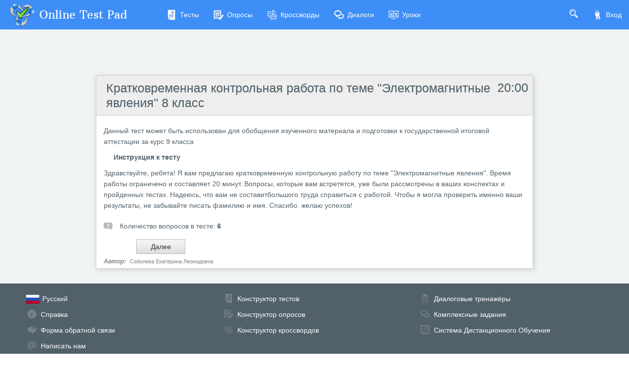

--- FILE ---
content_type: text/html; charset=utf-8
request_url: https://onlinetestpad.com/ru/test/279928-kratkovremennaya-kontrolnaya-rabota-po-teme-elektromagnitnye-yavleniya-8-kl
body_size: 5701
content:
<!DOCTYPE html>
<html lang="ru">
<head>
    <meta name="viewport" content="width=device-width, initial-scale=1.0, user-scalable=0, minimal-ui">
    <title>Кратковременная контрольная работа по теме 'Электромагнитные явления' 8 класс - Пройти онлайн тест | Online Test Pad</title>
    <meta name="description" content="Кратковременная контрольная работа по теме 'Электромагнитные явления' 8 класс - Пройти онлайн тест. Данный тест может быть использован для обобщения изученного материала и подготовки к государственной итоговой аттестации за курс 9 класса" />
    <meta name="keywords" content="Кратковременная контрольная работа по теме Электромагнитные явления 8 класс  Пройти онлайн тест" />
    <meta name="robots" content="index, follow" />
    <link rel="stylesheet" href="https://cdn-ya.onlinetestpad.net/css/bootstrap.min.css?1763907712000">
    <link rel="stylesheet" href="https://cdn-ya.onlinetestpad.net/css/bootstrap-extend.min.css?1763907712000">
    <link rel="stylesheet" href="https://cdn-ya.onlinetestpad.net/css/remark.min.css?1763907712000">
    <link rel="stylesheet" href="https://cdn-ya.onlinetestpad.net/css/remark-public.css?1763907712000">
    <link rel="stylesheet" href="https://cdn-ya.onlinetestpad.net/css/icons/style.css?1763907712000">
    <script src="https://cdn-ya.onlinetestpad.net/js/jquery-3.4.1.min.js?1763907712000"></script>
    
    <link rel="stylesheet" type="text/css" href="https://cdn-ya.onlinetestpad.net/css/item.view.css?1763907712000" />
    <script type="text/javascript" src="https://cdn-ya.onlinetestpad.net/js/jquery-ui-1.11.4.min.js?1763907712000"></script>
    <script type="text/javascript" src="https://cdn-ya.onlinetestpad.net/js/jquery.ui.datepicker-lng.js?1763907712000"></script>
    <script type="text/javascript" src="https://cdn-ya.onlinetestpad.net/js/jquery.maskedinput.min.js?1763907712000"></script>
    <script type="text/javascript" src="https://cdn-ya.onlinetestpad.net/js/jquery.ui.touch-punch.min.js?1763907712000"></script>
    <script src="https://cdn-ya.onlinetestpad.net/js/items.js?1763907712000"></script>
    <script src="https://cdn-ya.onlinetestpad.net/js/items-tests.js?1763907712000"></script>

    <!-- Yandex.RTB -->
    <script>window.yaContextCb=window.yaContextCb||[]</script>
    <script src="https://yandex.ru/ads/system/context.js" async></script>
</head>
<body class="site-navbar-small site-menubar-hide">
    <div id="site-search-panel" class="site-search-panel animation-slide-top">
    <form action="/ru/search">
        <input type="hidden" name="searchid" value="2370805">
        <div class="input-search">
            <button type="submit" class="input-search-btn">
                <i class="icon icon-search"></i>
            </button>
            <input type="text" name="text" class="form-control" placeholder="Что ищем?" autocomplete="off" />
        </div>
    </form>
    <button class="btn btn-pure btn-default btn-icon" onclick="hideSiteSearch()">
        <i class="icon-cross"></i>
    </button>
</div>
<nav class="site-navbar navbar navbar-default navbar-inverse ">
    <ul class="nav navbar-toolbar navbar-toolbar-user">
        <li class="nav-item">
            <a class="nav-link navbar-search" onclick="return showSiteSearch()" href="#">
                <i class="icon-search" aria-hidden="true"></i>
            </a>
        </li>
        <!-- Тут дожен быть блок меню -->
            <li class="nav-item">
                <a class="nav-link nav-link-login" href="/ru/account/login?ReturnUrl=/ru/test/279928-kratkovremennaya-kontrolnaya-rabota-po-teme-elektromagnitnye-yavleniya-8-kl" rel="nofollow">
                    <i class="icon-keys nav-link-icon"></i>
                    Вход
                </a>
            </li>
    </ul>
    <div class="navbar-header">
        <div class="dropdown navbar-toggler-left">
            <button type="button" class="navbar-toggler hamburger hided" data-toggle="dropdown">
                <span class="hamburger-bar"></span>
            </button>
            <div class="dropdown-menu dropdown-menu-bullet animation-slide-bottom" style="margin: 7px 0 0 6px;">
                <a href="/ru/tests" class="dropdown-item">
                    <i class="icon icon-exam"></i>
                    Тесты
                </a>
                <a href="/ru/surveys" class="dropdown-item">
                    <i class="icon icon-survey"></i>
                    Опросы
                </a>
                <a href="/ru/crosswords" class="dropdown-item">
                    <i class="icon icon-crossword"></i>
                    Кроссворды
                </a>
                <a href="/ru/dialogs" class="dropdown-item">
                    <i class="icon icon-communication"></i>
                    Диалоги
                </a>
                <a href="/ru/lessons" class="dropdown-item">
                    <i class="icon icon-lesson"></i>
                    Уроки
                </a>
            </div>
        </div>
        <a class="navbar-brand navbar-brand-center" href="/ru">
            <img class="navbar-brand-logo navbar-brand-logo-normal" src="https://cdn-ya.onlinetestpad.net/images/site/logo/logo50.png?1763907712000" title="Online Test Pad">
            <span class="navbar-brand-text hidden-xs-down"> Online Test Pad</span>
        </a>
    </div>
    <div class="navbar-container container-fluid">
        <div class="navbar-collapse navbar-collapse-toolbar collapse">
            <ul class="nav navbar-toolbar">
                <li class="nav-item">
                    <a href="/ru/tests" class="nav-link">
                        <i class="icon-exam nav-link-icon"></i>
                        Тесты
                    </a>
                </li>
                <li class="nav-item">
                    <a href="/ru/surveys" class="nav-link">
                        <i class="icon-survey nav-link-icon"></i>
                        Опросы
                    </a>
                </li>
                <li class="nav-item">
                    <a href="/ru/crosswords" class="nav-link">
                        <i class="icon-crossword nav-link-icon"></i>
                        Кроссворды
                    </a>
                </li>
                <li class="nav-item d-md-none d-lg-block">
                    <a href="/ru/dialogs" class="nav-link">
                        <i class="icon-communication nav-link-icon"></i>
                        Диалоги
                    </a>
                </li>
                <li class="nav-item d-md-none d-lg-none d-xl-block">
                    <a href="/ru/lessons" class="nav-link">
                        <i class="icon-lesson nav-link-icon"></i>
                        Уроки
                    </a>
                </li>
                <li class="nav-item nav-item-extra-dropdown dropdown d-none d-sm-none d-md-block d-xl-none">
                    <a href="#" class="nav-link" data-toggle="dropdown">
                        <i class="icon-arrowdown"></i>
                    </a>
                    <div class="dropdown-menu dropdown-menu-right animation-scale-up">
                        <a href="/ru/dialogs" class="dropdown-item d-md-block d-lg-none">
                            <i class="icon icon-communication"></i>
                            Диалоги
                        </a>
                        <a href="/ru/lessons" class="dropdown-item d-lg-block">
                            <i class="icon icon-lesson"></i>
                            Уроки
                        </a>
                    </div>
                </li>
            </ul>
        </div>
    </div>
</nav>

    <div class="page">
        <div class="page-content" style="padding-top:0;">
            
<div class="public-item-container">
    <div class="adleft hidden-sm-down">
        <div style="max-width: 250px; position: sticky; top: 5px;">
    <!-- Yandex.RTB R-A-87094-52 -->
    <div id="yandex_rtb_R-A-87094-52_l"></div>
    <script>
        window.yaContextCb.push(() => {
            Ya.Context.AdvManager.render({
                renderTo: 'yandex_rtb_R-A-87094-52_l',
                blockId: 'R-A-87094-52',
                pageNumber: 1
            })
        })</script>
</div>
    </div>
    <div class="adright hidden-md-down">
        <div style="max-width:250px; position: sticky; top: 5px;">
    <!-- Yandex.RTB R-A-87094-52 -->
    <div id="yandex_rtb_R-A-87094-52_r"></div>
    <script>
        window.yaContextCb.push(() => {
            Ya.Context.AdvManager.render({
                renderTo: 'yandex_rtb_R-A-87094-52_r',
                blockId: 'R-A-87094-52',
                pageNumber: 2
            })
        })</script>
</div>
    </div>
    <div class="main">
            <div>
                <div style="position: relative; height: 90px; margin-bottom: 3px; width: 100%; overflow: hidden">
    <div style="margin-top: 2px;">
        <!-- Yandex.RTB R-A-87094-1 -->
        <div id="yandex_rtb_R-A-87094-1"></div>
        <script>window.yaContextCb.push(()=>{
            Ya.Context.AdvManager.render({
            renderTo: 'yandex_rtb_R-A-87094-1',
            blockId: 'R-A-87094-1'
            })
        })</script>
    </div>
</div>
            </div>
            <form id="testform" action="/ru/test/279928-kratkovremennaya-kontrolnaya-rabota-po-teme-elektromagnitnye-yavleniya-8-kl" method="post" enctype="multipart/form-data">
        <input type="hidden" name="passcode" value="[base64]" />
        <input type="hidden" name="passdata" value="[base64]" />
        <input type="hidden" id="passbegintime" name="passbegintime" value="R7UXJRBGBG6367B7ME2QTBS5NU" />
        
<div class="otp-item-view-page">
    
<h1 class="otp-item-view-title">
        <div id="dtime" class="time"></div>
        <script type="text/javascript">
            var timelimitseconds = 1200;
            var passTimeNotBegin = true;
            var totalSecondsPassed = -2147483648;
            TimerCountDown();
        </script>
        <a href="/ru/testview/279928-kratkovremennaya-kontrolnaya-rabota-po-teme-elektromagnitnye-yavleniya-8-kl">&#x41A;&#x440;&#x430;&#x442;&#x43A;&#x43E;&#x432;&#x440;&#x435;&#x43C;&#x435;&#x43D;&#x43D;&#x430;&#x44F; &#x43A;&#x43E;&#x43D;&#x442;&#x440;&#x43E;&#x43B;&#x44C;&#x43D;&#x430;&#x44F; &#x440;&#x430;&#x431;&#x43E;&#x442;&#x430; &#x43F;&#x43E; &#x442;&#x435;&#x43C;&#x435; &quot;&#x42D;&#x43B;&#x435;&#x43A;&#x442;&#x440;&#x43E;&#x43C;&#x430;&#x433;&#x43D;&#x438;&#x442;&#x43D;&#x44B;&#x435; &#x44F;&#x432;&#x43B;&#x435;&#x43D;&#x438;&#x44F;&quot; 8 &#x43A;&#x43B;&#x430;&#x441;&#x441;</a>
</h1>
    <div>
        


<div class="otp-item-view-descr"><span><p>Данный тест может быть использован для обобщения изученного материала и подготовки к государственной итоговой аттестации за курс 9 класса</p></span></div>
<div class="otp-item-view-instr-title"><span>Инструкция к тесту</span></div>
<div class="otp-item-view-instr"><span>Здравствуйте, ребята! Я вам предлагаю кратковременную контрольную работу по теме &quot;Электромагнитные явления&quot;. Время работы ограничено и составляет 20 минут. Вопросы, которые вам встретятся, уже были рассмотрены в ваших конспектах и пройденных тестах. Надеюсь, что вам не составитбольшого труда справиться с работой. Чтобы я могла проверить именно ваши результаты, не забывайте писать фамилию и имя. Спасибо. желаю успехов!</span></div>
    <div class="otp-item-view-itemscount">
        <i class="icon-questions"></i>
        Количество вопросов в тесте:
        <b>6</b>
    </div>


<div class="otp-item-view-buttons">
    <table>
        <tr>
            <td class="td-prev">
            </td>
            <td class="td-spinner">
                <div id="prevspinner" class="otp-spinner icon-spinner" style="display:none"></div>
            </td>
            <td class="td-next">
                <div>
                        <input type="submit" id="btnNext" name="btnNext" spinner="nextspinner" value="Далее" onclick="return OnNavButtonClick(this);" />
                    <input type="submit" id="btnNextOnTimeLimit" name="btnNextOnTimeLimit" class="onlimit" spinner="nextspinner" />
                    <input type="submit" id="btnUploadFile" name="btnUploadFile" spinner="nextspinner" class="onlimit" onclick="return OnNavButtonClick(this);">
                </div>
            </td>
            <td class="td-spinner">
                <div id="nextspinner" class="otp-spinner icon-spinner" style="display:none"></div>
            </td>
            <td>&nbsp;</td>
            <td class="td-spinner">
                <div id="finisspinner" class="otp-spinner icon-spinner" style="display:none"></div>
            </td>
            <td class="td-finish">
                <input type="submit" id="btnFinishOnTimeLimit" name="btnFinishOnTimeLimit" class="onlimit" clicked="0" />
            </td>
        </tr>
    </table>
</div>
<script>addEnterButtom();</script>    </div>

        <div class="otp-ad-content">
            <!-- Yandex.RTB R-A-87094-6 -->
            <div id="yandex_rtb_R-A-87094-6"></div>
            <script>
                window.yaContextCb.push(() => {
                    Ya.Context.AdvManager.render({
                        renderTo: 'yandex_rtb_R-A-87094-6',
                        blockId: 'R-A-87094-6'
                    })
                })
            </script>
        </div>
    
<div class="otp-item-view-authorandsource">
        <div>
            <span>Автор:</span>
            <a rel="nofollow" target="_blank" >Соболева Екатерина Леонидовна</a>
        </div>
</div>

</div>
    </form>

    </div>
</div>
        </div>
        <div id="dGlobalModal" class="modal" tabindex="-1" role="dialog"></div>
    </div>
    <footer class="site-footer">
    <div class="site-footer__links">
        <div class="center-container">
            <div class="container-fluid">
                <div class="row">
                    <div class="col-md-4 col-sm-6">
                        <ul>
                            <li>
                                <div class="languages dropup">
    <div class="current" data-toggle="dropdown">
        <img src="https://cdn-ya.onlinetestpad.net/images/flags/ruRU.gif?1763907712000" /><span>Русский</span>
    </div>
    <div class="dropdown-menu dropdown-menu-bullet">
            <a href="/ru" class="dropdown-item">
                <img src="https://cdn-ya.onlinetestpad.net/images/flags/ruRU.gif?1763907712000" /><span>Русский</span>
            </a>
            <a href="/en" class="dropdown-item">
                <img src="https://cdn-ya.onlinetestpad.net/images/flags/enUS.gif?1763907712000" /><span>English</span>
            </a>
            <a href="/ua" class="dropdown-item">
                <img src="https://cdn-ya.onlinetestpad.net/images/flags/uaUA.gif?1763907712000" /><span>Український</span>
            </a>
            <a href="/by" class="dropdown-item">
                <img src="https://cdn-ya.onlinetestpad.net/images/flags/byBY.png?1763907712000" /><span>Беларускі</span>
            </a>
    </div>
</div>

                            </li>
                            <li>
                                <i class="icon-help"></i>
                                <a href="/ru/help">Справка</a>
                            </li>
                            <li>
                                <i class="icon-commentedit"></i>
                                <a href="#" onclick="return showFeedbackForm('ru')">Форма обратной связи</a>
                            </li>
                            <li>
                                <i class="icon-email"></i>
                                <a href="mailto:support@onlinetestpad.com">Написать нам</a>
                            </li>
                        </ul>
                    </div>
                    <div class="col-md-8 col-sm-6">
                        <div class="row">
                            <div class="col-md-6 col-sm-12">
                                <ul>
                                    <li>
                                        <i class="icon-exam"></i>
                                        <a href="/ru/testmaker">Конструктор тестов</a>
                                    </li>
                                    <li>
                                        <i class="icon-survey"></i>
                                        <a href="/ru/surveymaker">Конструктор опросов</a>
                                    </li>
                                    <li>
                                        <i class="icon-crossword"></i>
                                        <a href="/ru/crosswordmaker">Конструктор кроссвордов</a>
                                    </li>
                                </ul>
                            </div>
                            <div class="col-md-6 col-sm-12">
                                <ul>
                                    <li>
                                        <i class="icon-tasks"></i>
                                        <a href="/ru/dialogmaker">Диалоговые тренажёры</a>
                                    </li>
                                    <li>
                                        <i class="icon-communication"></i>
                                        <a href="/ru/taskmaker">Комплексные задания</a>
                                    </li>
                                    <li>
                                        <i class="icon-office"></i>
                                        <a href="/ru/lms">Система Дистанционного Обучения</a>
                                    </li>
                                </ul>
                            </div>
                        </div>
                    </div>
                </div>
            </div>
        </div>
    </div>
    <div class="site-footer__copyright">
        <div class="center-container">
            <div class="container-fluid">
                <div class="row">
                    <div class="col-md-7">
                        <span>2011 - 2025</span>
                        <span>Online Test Pad</span>
                        <a href="/ru/terms">Соглашение об использовании</a>
                        <a href="/ru/privacypolicy">Политика конфиденциальности</a>
                    </div>
                    <div class="col-md-5 ctrl-enter hidden-sm-down">
                        <span>Нашли ошибку?</span><span>Выделите её</span><span>и нажмите</span>
                        <b>Ctrl</b><span>+</span><b>Enter</b>
                    </div>
                </div>
            </div>
        </div>
    </div>
</footer>
<div id="scrollTopAction" class="site-action go-top-action animation-fade">
    <button class="site-action-toggle btn-raised btn btn-default btn-floating">
        <i class="icon-arrowdown"></i>
    </button>
</div>
    <script src="https://cdn-ya.onlinetestpad.net/js/popper.min.js?1763907712000"></script>
    <script src="https://cdn-ya.onlinetestpad.net/js/bootstrap-4.1.3.min.js?1763907712000"></script>
    <script src="https://cdn-ya.onlinetestpad.net/js/public.js?1763907712000"></script>
    
<script>
    $('[data-toggle="tooltip"]').tooltip(); $('[data-toggle="dropdown"]').dropdown();
    $('#scrollTopAction').scrollTopAction();
</script>
    <script>
    setTimeout(function() {
        $.get("/home/pageloaded", function (data) { });
    }, 250);
</script>
    <!-- Yandex.Metrika counter -->
    <script type="text/javascript"> (function (d, w, c) { (w[c] = w[c] || []).push(function () { try { w.yaCounter33939084 = new Ya.Metrika({ id: 33939084, clickmap: true, trackLinks: true, accurateTrackBounce: true, webvisor: true, trackHash: true, ut: "noindex" }); } catch (e) { } }); var n = d.getElementsByTagName("script")[0], s = d.createElement("script"), f = function () { n.parentNode.insertBefore(s, n); }; s.type = "text/javascript"; s.async = true; s.src = "https://mc.yandex.ru/metrika/watch.js"; if (w.opera == "[object Opera]") { d.addEventListener("DOMContentLoaded", f, false); } else { f(); } })(document, window, "yandex_metrika_callbacks");</script><noscript><div><img src="https://mc.yandex.ru/watch/33939084?ut=noindex" style="position:absolute; left:-9999px;" alt="" /></div></noscript>
    <!-- /Yandex.Metrika counter -->
</body>
</html>
